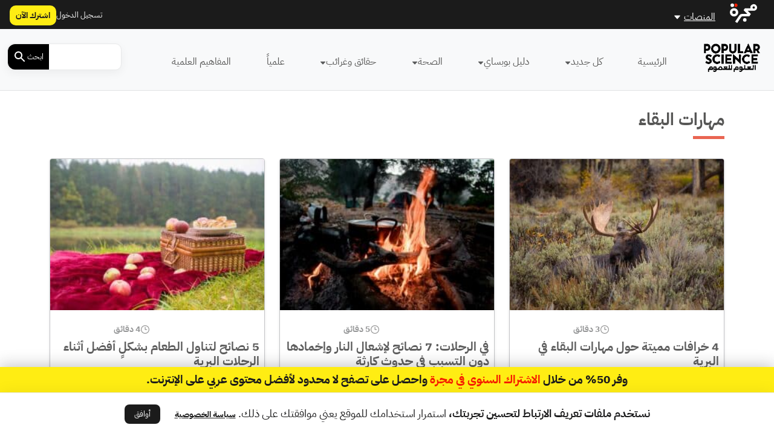

--- FILE ---
content_type: text/javascript; charset=utf-8
request_url: https://app.link/_r?sdk=web2.86.5&branch_key=key_live_chXWkSf18bsa4j7LGN1apfjnAxjb3esQ&callback=branch_callback__0
body_size: 69
content:
/**/ typeof branch_callback__0 === 'function' && branch_callback__0("1543404323482130496");